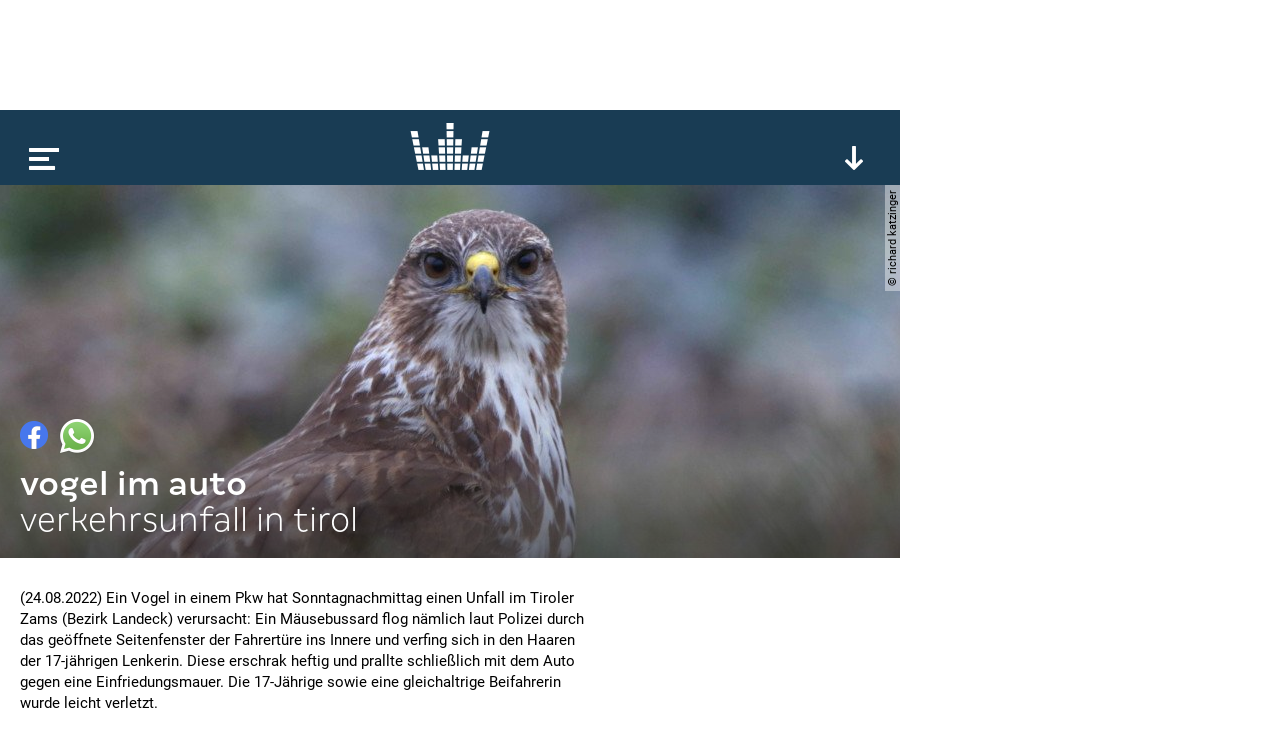

--- FILE ---
content_type: text/html; charset=utf-8
request_url: https://www.google.com/recaptcha/api2/aframe
body_size: 259
content:
<!DOCTYPE HTML><html><head><meta http-equiv="content-type" content="text/html; charset=UTF-8"></head><body><script nonce="A1RvBHT5j0vXMVmbs9wvWQ">/** Anti-fraud and anti-abuse applications only. See google.com/recaptcha */ try{var clients={'sodar':'https://pagead2.googlesyndication.com/pagead/sodar?'};window.addEventListener("message",function(a){try{if(a.source===window.parent){var b=JSON.parse(a.data);var c=clients[b['id']];if(c){var d=document.createElement('img');d.src=c+b['params']+'&rc='+(localStorage.getItem("rc::a")?sessionStorage.getItem("rc::b"):"");window.document.body.appendChild(d);sessionStorage.setItem("rc::e",parseInt(sessionStorage.getItem("rc::e")||0)+1);localStorage.setItem("rc::h",'1768731673816');}}}catch(b){}});window.parent.postMessage("_grecaptcha_ready", "*");}catch(b){}</script></body></html>